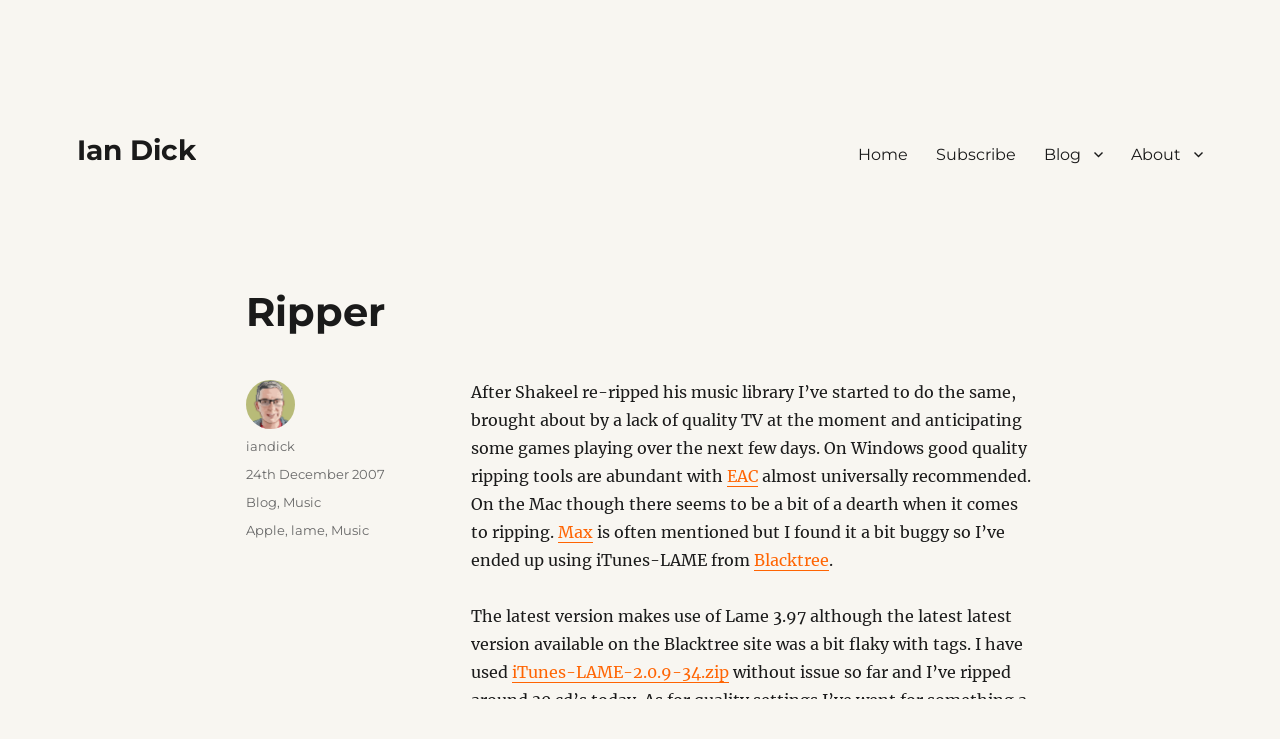

--- FILE ---
content_type: text/html; charset=UTF-8
request_url: https://www.iandick.com/ripper/
body_size: 17547
content:
<!DOCTYPE html>
<html lang="en-GB" class="no-js">
<head>
	<meta charset="UTF-8">
	<meta name="viewport" content="width=device-width, initial-scale=1.0">
	<link rel="profile" href="https://gmpg.org/xfn/11">
		<link rel="pingback" href="https://www.iandick.com/xmlrpc.php">
		<script>
(function(html){html.className = html.className.replace(/\bno-js\b/,'js')})(document.documentElement);
//# sourceURL=twentysixteen_javascript_detection
</script>
<title>Ripper &#8211; Ian Dick</title>
<meta name='robots' content='max-image-preview:large' />
<link rel='dns-prefetch' href='//www.iandick.com' />
<link rel='dns-prefetch' href='//secure.gravatar.com' />
<link rel='dns-prefetch' href='//stats.wp.com' />
<link rel='dns-prefetch' href='//v0.wordpress.com' />
<link rel='dns-prefetch' href='//widgets.wp.com' />
<link rel='dns-prefetch' href='//s0.wp.com' />
<link rel='dns-prefetch' href='//0.gravatar.com' />
<link rel='dns-prefetch' href='//1.gravatar.com' />
<link rel='dns-prefetch' href='//2.gravatar.com' />
<link rel='dns-prefetch' href='//www.googletagmanager.com' />
<link rel="alternate" type="application/rss+xml" title="Ian Dick &raquo; Feed" href="https://www.iandick.com/feed/" />
<link rel="alternate" type="application/rss+xml" title="Ian Dick &raquo; Comments Feed" href="https://www.iandick.com/comments/feed/" />
<link rel="alternate" type="application/rss+xml" title="Ian Dick &raquo; Ripper Comments Feed" href="https://www.iandick.com/ripper/feed/" />
<link rel="alternate" title="oEmbed (JSON)" type="application/json+oembed" href="https://www.iandick.com/wp-json/oembed/1.0/embed?url=https%3A%2F%2Fwww.iandick.com%2Fripper%2F" />
<link rel="alternate" title="oEmbed (XML)" type="text/xml+oembed" href="https://www.iandick.com/wp-json/oembed/1.0/embed?url=https%3A%2F%2Fwww.iandick.com%2Fripper%2F&#038;format=xml" />
<style id='wp-img-auto-sizes-contain-inline-css'>
img:is([sizes=auto i],[sizes^="auto," i]){contain-intrinsic-size:3000px 1500px}
/*# sourceURL=wp-img-auto-sizes-contain-inline-css */
</style>
<link rel='stylesheet' id='wpra-lightbox-css' href='https://www.iandick.com/wp-content/plugins/wp-rss-aggregator/core/css/jquery-colorbox.css?ver=1.4.33' media='all' />
<link rel='stylesheet' id='twentysixteen-jetpack-css' href='https://www.iandick.com/wp-content/plugins/jetpack/modules/theme-tools/compat/twentysixteen.css?ver=15.3.1' media='all' />
<style id='wp-emoji-styles-inline-css'>

	img.wp-smiley, img.emoji {
		display: inline !important;
		border: none !important;
		box-shadow: none !important;
		height: 1em !important;
		width: 1em !important;
		margin: 0 0.07em !important;
		vertical-align: -0.1em !important;
		background: none !important;
		padding: 0 !important;
	}
/*# sourceURL=wp-emoji-styles-inline-css */
</style>
<style id='wp-block-library-inline-css'>
:root{--wp-block-synced-color:#7a00df;--wp-block-synced-color--rgb:122,0,223;--wp-bound-block-color:var(--wp-block-synced-color);--wp-editor-canvas-background:#ddd;--wp-admin-theme-color:#007cba;--wp-admin-theme-color--rgb:0,124,186;--wp-admin-theme-color-darker-10:#006ba1;--wp-admin-theme-color-darker-10--rgb:0,107,160.5;--wp-admin-theme-color-darker-20:#005a87;--wp-admin-theme-color-darker-20--rgb:0,90,135;--wp-admin-border-width-focus:2px}@media (min-resolution:192dpi){:root{--wp-admin-border-width-focus:1.5px}}.wp-element-button{cursor:pointer}:root .has-very-light-gray-background-color{background-color:#eee}:root .has-very-dark-gray-background-color{background-color:#313131}:root .has-very-light-gray-color{color:#eee}:root .has-very-dark-gray-color{color:#313131}:root .has-vivid-green-cyan-to-vivid-cyan-blue-gradient-background{background:linear-gradient(135deg,#00d084,#0693e3)}:root .has-purple-crush-gradient-background{background:linear-gradient(135deg,#34e2e4,#4721fb 50%,#ab1dfe)}:root .has-hazy-dawn-gradient-background{background:linear-gradient(135deg,#faaca8,#dad0ec)}:root .has-subdued-olive-gradient-background{background:linear-gradient(135deg,#fafae1,#67a671)}:root .has-atomic-cream-gradient-background{background:linear-gradient(135deg,#fdd79a,#004a59)}:root .has-nightshade-gradient-background{background:linear-gradient(135deg,#330968,#31cdcf)}:root .has-midnight-gradient-background{background:linear-gradient(135deg,#020381,#2874fc)}:root{--wp--preset--font-size--normal:16px;--wp--preset--font-size--huge:42px}.has-regular-font-size{font-size:1em}.has-larger-font-size{font-size:2.625em}.has-normal-font-size{font-size:var(--wp--preset--font-size--normal)}.has-huge-font-size{font-size:var(--wp--preset--font-size--huge)}.has-text-align-center{text-align:center}.has-text-align-left{text-align:left}.has-text-align-right{text-align:right}.has-fit-text{white-space:nowrap!important}#end-resizable-editor-section{display:none}.aligncenter{clear:both}.items-justified-left{justify-content:flex-start}.items-justified-center{justify-content:center}.items-justified-right{justify-content:flex-end}.items-justified-space-between{justify-content:space-between}.screen-reader-text{border:0;clip-path:inset(50%);height:1px;margin:-1px;overflow:hidden;padding:0;position:absolute;width:1px;word-wrap:normal!important}.screen-reader-text:focus{background-color:#ddd;clip-path:none;color:#444;display:block;font-size:1em;height:auto;left:5px;line-height:normal;padding:15px 23px 14px;text-decoration:none;top:5px;width:auto;z-index:100000}html :where(.has-border-color){border-style:solid}html :where([style*=border-top-color]){border-top-style:solid}html :where([style*=border-right-color]){border-right-style:solid}html :where([style*=border-bottom-color]){border-bottom-style:solid}html :where([style*=border-left-color]){border-left-style:solid}html :where([style*=border-width]){border-style:solid}html :where([style*=border-top-width]){border-top-style:solid}html :where([style*=border-right-width]){border-right-style:solid}html :where([style*=border-bottom-width]){border-bottom-style:solid}html :where([style*=border-left-width]){border-left-style:solid}html :where(img[class*=wp-image-]){height:auto;max-width:100%}:where(figure){margin:0 0 1em}html :where(.is-position-sticky){--wp-admin--admin-bar--position-offset:var(--wp-admin--admin-bar--height,0px)}@media screen and (max-width:600px){html :where(.is-position-sticky){--wp-admin--admin-bar--position-offset:0px}}

/*# sourceURL=wp-block-library-inline-css */
</style><style id='global-styles-inline-css'>
:root{--wp--preset--aspect-ratio--square: 1;--wp--preset--aspect-ratio--4-3: 4/3;--wp--preset--aspect-ratio--3-4: 3/4;--wp--preset--aspect-ratio--3-2: 3/2;--wp--preset--aspect-ratio--2-3: 2/3;--wp--preset--aspect-ratio--16-9: 16/9;--wp--preset--aspect-ratio--9-16: 9/16;--wp--preset--color--black: #000000;--wp--preset--color--cyan-bluish-gray: #abb8c3;--wp--preset--color--white: #fff;--wp--preset--color--pale-pink: #f78da7;--wp--preset--color--vivid-red: #cf2e2e;--wp--preset--color--luminous-vivid-orange: #ff6900;--wp--preset--color--luminous-vivid-amber: #fcb900;--wp--preset--color--light-green-cyan: #7bdcb5;--wp--preset--color--vivid-green-cyan: #00d084;--wp--preset--color--pale-cyan-blue: #8ed1fc;--wp--preset--color--vivid-cyan-blue: #0693e3;--wp--preset--color--vivid-purple: #9b51e0;--wp--preset--color--dark-gray: #1a1a1a;--wp--preset--color--medium-gray: #686868;--wp--preset--color--light-gray: #e5e5e5;--wp--preset--color--blue-gray: #4d545c;--wp--preset--color--bright-blue: #007acc;--wp--preset--color--light-blue: #9adffd;--wp--preset--color--dark-brown: #402b30;--wp--preset--color--medium-brown: #774e24;--wp--preset--color--dark-red: #640c1f;--wp--preset--color--bright-red: #ff675f;--wp--preset--color--yellow: #ffef8e;--wp--preset--gradient--vivid-cyan-blue-to-vivid-purple: linear-gradient(135deg,rgb(6,147,227) 0%,rgb(155,81,224) 100%);--wp--preset--gradient--light-green-cyan-to-vivid-green-cyan: linear-gradient(135deg,rgb(122,220,180) 0%,rgb(0,208,130) 100%);--wp--preset--gradient--luminous-vivid-amber-to-luminous-vivid-orange: linear-gradient(135deg,rgb(252,185,0) 0%,rgb(255,105,0) 100%);--wp--preset--gradient--luminous-vivid-orange-to-vivid-red: linear-gradient(135deg,rgb(255,105,0) 0%,rgb(207,46,46) 100%);--wp--preset--gradient--very-light-gray-to-cyan-bluish-gray: linear-gradient(135deg,rgb(238,238,238) 0%,rgb(169,184,195) 100%);--wp--preset--gradient--cool-to-warm-spectrum: linear-gradient(135deg,rgb(74,234,220) 0%,rgb(151,120,209) 20%,rgb(207,42,186) 40%,rgb(238,44,130) 60%,rgb(251,105,98) 80%,rgb(254,248,76) 100%);--wp--preset--gradient--blush-light-purple: linear-gradient(135deg,rgb(255,206,236) 0%,rgb(152,150,240) 100%);--wp--preset--gradient--blush-bordeaux: linear-gradient(135deg,rgb(254,205,165) 0%,rgb(254,45,45) 50%,rgb(107,0,62) 100%);--wp--preset--gradient--luminous-dusk: linear-gradient(135deg,rgb(255,203,112) 0%,rgb(199,81,192) 50%,rgb(65,88,208) 100%);--wp--preset--gradient--pale-ocean: linear-gradient(135deg,rgb(255,245,203) 0%,rgb(182,227,212) 50%,rgb(51,167,181) 100%);--wp--preset--gradient--electric-grass: linear-gradient(135deg,rgb(202,248,128) 0%,rgb(113,206,126) 100%);--wp--preset--gradient--midnight: linear-gradient(135deg,rgb(2,3,129) 0%,rgb(40,116,252) 100%);--wp--preset--font-size--small: 13px;--wp--preset--font-size--medium: 20px;--wp--preset--font-size--large: 36px;--wp--preset--font-size--x-large: 42px;--wp--preset--spacing--20: 0.44rem;--wp--preset--spacing--30: 0.67rem;--wp--preset--spacing--40: 1rem;--wp--preset--spacing--50: 1.5rem;--wp--preset--spacing--60: 2.25rem;--wp--preset--spacing--70: 3.38rem;--wp--preset--spacing--80: 5.06rem;--wp--preset--shadow--natural: 6px 6px 9px rgba(0, 0, 0, 0.2);--wp--preset--shadow--deep: 12px 12px 50px rgba(0, 0, 0, 0.4);--wp--preset--shadow--sharp: 6px 6px 0px rgba(0, 0, 0, 0.2);--wp--preset--shadow--outlined: 6px 6px 0px -3px rgb(255, 255, 255), 6px 6px rgb(0, 0, 0);--wp--preset--shadow--crisp: 6px 6px 0px rgb(0, 0, 0);}:where(.is-layout-flex){gap: 0.5em;}:where(.is-layout-grid){gap: 0.5em;}body .is-layout-flex{display: flex;}.is-layout-flex{flex-wrap: wrap;align-items: center;}.is-layout-flex > :is(*, div){margin: 0;}body .is-layout-grid{display: grid;}.is-layout-grid > :is(*, div){margin: 0;}:where(.wp-block-columns.is-layout-flex){gap: 2em;}:where(.wp-block-columns.is-layout-grid){gap: 2em;}:where(.wp-block-post-template.is-layout-flex){gap: 1.25em;}:where(.wp-block-post-template.is-layout-grid){gap: 1.25em;}.has-black-color{color: var(--wp--preset--color--black) !important;}.has-cyan-bluish-gray-color{color: var(--wp--preset--color--cyan-bluish-gray) !important;}.has-white-color{color: var(--wp--preset--color--white) !important;}.has-pale-pink-color{color: var(--wp--preset--color--pale-pink) !important;}.has-vivid-red-color{color: var(--wp--preset--color--vivid-red) !important;}.has-luminous-vivid-orange-color{color: var(--wp--preset--color--luminous-vivid-orange) !important;}.has-luminous-vivid-amber-color{color: var(--wp--preset--color--luminous-vivid-amber) !important;}.has-light-green-cyan-color{color: var(--wp--preset--color--light-green-cyan) !important;}.has-vivid-green-cyan-color{color: var(--wp--preset--color--vivid-green-cyan) !important;}.has-pale-cyan-blue-color{color: var(--wp--preset--color--pale-cyan-blue) !important;}.has-vivid-cyan-blue-color{color: var(--wp--preset--color--vivid-cyan-blue) !important;}.has-vivid-purple-color{color: var(--wp--preset--color--vivid-purple) !important;}.has-black-background-color{background-color: var(--wp--preset--color--black) !important;}.has-cyan-bluish-gray-background-color{background-color: var(--wp--preset--color--cyan-bluish-gray) !important;}.has-white-background-color{background-color: var(--wp--preset--color--white) !important;}.has-pale-pink-background-color{background-color: var(--wp--preset--color--pale-pink) !important;}.has-vivid-red-background-color{background-color: var(--wp--preset--color--vivid-red) !important;}.has-luminous-vivid-orange-background-color{background-color: var(--wp--preset--color--luminous-vivid-orange) !important;}.has-luminous-vivid-amber-background-color{background-color: var(--wp--preset--color--luminous-vivid-amber) !important;}.has-light-green-cyan-background-color{background-color: var(--wp--preset--color--light-green-cyan) !important;}.has-vivid-green-cyan-background-color{background-color: var(--wp--preset--color--vivid-green-cyan) !important;}.has-pale-cyan-blue-background-color{background-color: var(--wp--preset--color--pale-cyan-blue) !important;}.has-vivid-cyan-blue-background-color{background-color: var(--wp--preset--color--vivid-cyan-blue) !important;}.has-vivid-purple-background-color{background-color: var(--wp--preset--color--vivid-purple) !important;}.has-black-border-color{border-color: var(--wp--preset--color--black) !important;}.has-cyan-bluish-gray-border-color{border-color: var(--wp--preset--color--cyan-bluish-gray) !important;}.has-white-border-color{border-color: var(--wp--preset--color--white) !important;}.has-pale-pink-border-color{border-color: var(--wp--preset--color--pale-pink) !important;}.has-vivid-red-border-color{border-color: var(--wp--preset--color--vivid-red) !important;}.has-luminous-vivid-orange-border-color{border-color: var(--wp--preset--color--luminous-vivid-orange) !important;}.has-luminous-vivid-amber-border-color{border-color: var(--wp--preset--color--luminous-vivid-amber) !important;}.has-light-green-cyan-border-color{border-color: var(--wp--preset--color--light-green-cyan) !important;}.has-vivid-green-cyan-border-color{border-color: var(--wp--preset--color--vivid-green-cyan) !important;}.has-pale-cyan-blue-border-color{border-color: var(--wp--preset--color--pale-cyan-blue) !important;}.has-vivid-cyan-blue-border-color{border-color: var(--wp--preset--color--vivid-cyan-blue) !important;}.has-vivid-purple-border-color{border-color: var(--wp--preset--color--vivid-purple) !important;}.has-vivid-cyan-blue-to-vivid-purple-gradient-background{background: var(--wp--preset--gradient--vivid-cyan-blue-to-vivid-purple) !important;}.has-light-green-cyan-to-vivid-green-cyan-gradient-background{background: var(--wp--preset--gradient--light-green-cyan-to-vivid-green-cyan) !important;}.has-luminous-vivid-amber-to-luminous-vivid-orange-gradient-background{background: var(--wp--preset--gradient--luminous-vivid-amber-to-luminous-vivid-orange) !important;}.has-luminous-vivid-orange-to-vivid-red-gradient-background{background: var(--wp--preset--gradient--luminous-vivid-orange-to-vivid-red) !important;}.has-very-light-gray-to-cyan-bluish-gray-gradient-background{background: var(--wp--preset--gradient--very-light-gray-to-cyan-bluish-gray) !important;}.has-cool-to-warm-spectrum-gradient-background{background: var(--wp--preset--gradient--cool-to-warm-spectrum) !important;}.has-blush-light-purple-gradient-background{background: var(--wp--preset--gradient--blush-light-purple) !important;}.has-blush-bordeaux-gradient-background{background: var(--wp--preset--gradient--blush-bordeaux) !important;}.has-luminous-dusk-gradient-background{background: var(--wp--preset--gradient--luminous-dusk) !important;}.has-pale-ocean-gradient-background{background: var(--wp--preset--gradient--pale-ocean) !important;}.has-electric-grass-gradient-background{background: var(--wp--preset--gradient--electric-grass) !important;}.has-midnight-gradient-background{background: var(--wp--preset--gradient--midnight) !important;}.has-small-font-size{font-size: var(--wp--preset--font-size--small) !important;}.has-medium-font-size{font-size: var(--wp--preset--font-size--medium) !important;}.has-large-font-size{font-size: var(--wp--preset--font-size--large) !important;}.has-x-large-font-size{font-size: var(--wp--preset--font-size--x-large) !important;}
/*# sourceURL=global-styles-inline-css */
</style>

<style id='classic-theme-styles-inline-css'>
/*! This file is auto-generated */
.wp-block-button__link{color:#fff;background-color:#32373c;border-radius:9999px;box-shadow:none;text-decoration:none;padding:calc(.667em + 2px) calc(1.333em + 2px);font-size:1.125em}.wp-block-file__button{background:#32373c;color:#fff;text-decoration:none}
/*# sourceURL=/wp-includes/css/classic-themes.min.css */
</style>
<link rel='stylesheet' id='wpsm-comptable-styles-css' href='https://www.iandick.com/wp-content/plugins/table-maker/css/style.css?ver=1.9.1' media='all' />
<link rel='stylesheet' id='webmention-css' href='https://www.iandick.com/wp-content/plugins/webmention/assets/css/webmention.css?ver=5.5.0' media='all' />
<link rel='stylesheet' id='twentysixteen-fonts-css' href='https://www.iandick.com/wp-content/themes/twentysixteen/fonts/merriweather-plus-montserrat-plus-inconsolata.css?ver=20230328' media='all' />
<link rel='stylesheet' id='genericons-css' href='https://www.iandick.com/wp-content/plugins/jetpack/_inc/genericons/genericons/genericons.css?ver=3.1' media='all' />
<link rel='stylesheet' id='twentysixteen-style-css' href='https://www.iandick.com/wp-content/themes/twentysixteen/style.css?ver=20251202' media='all' />
<style id='twentysixteen-style-inline-css'>

		/* Custom Page Background Color */
		.site {
			background-color: #f8f6f1;
		}

		mark,
		ins,
		button,
		button[disabled]:hover,
		button[disabled]:focus,
		input[type="button"],
		input[type="button"][disabled]:hover,
		input[type="button"][disabled]:focus,
		input[type="reset"],
		input[type="reset"][disabled]:hover,
		input[type="reset"][disabled]:focus,
		input[type="submit"],
		input[type="submit"][disabled]:hover,
		input[type="submit"][disabled]:focus,
		.menu-toggle.toggled-on,
		.menu-toggle.toggled-on:hover,
		.menu-toggle.toggled-on:focus,
		.pagination .prev,
		.pagination .next,
		.pagination .prev:hover,
		.pagination .prev:focus,
		.pagination .next:hover,
		.pagination .next:focus,
		.pagination .nav-links:before,
		.pagination .nav-links:after,
		.widget_calendar tbody a,
		.widget_calendar tbody a:hover,
		.widget_calendar tbody a:focus,
		.page-links a,
		.page-links a:hover,
		.page-links a:focus {
			color: #f8f6f1;
		}

		@media screen and (min-width: 56.875em) {
			.main-navigation ul ul li {
				background-color: #f8f6f1;
			}

			.main-navigation ul ul:after {
				border-top-color: #f8f6f1;
				border-bottom-color: #f8f6f1;
			}
		}
	

		/* Custom Link Color */
		.menu-toggle:hover,
		.menu-toggle:focus,
		a,
		.main-navigation a:hover,
		.main-navigation a:focus,
		.dropdown-toggle:hover,
		.dropdown-toggle:focus,
		.social-navigation a:hover:before,
		.social-navigation a:focus:before,
		.post-navigation a:hover .post-title,
		.post-navigation a:focus .post-title,
		.tagcloud a:hover,
		.tagcloud a:focus,
		.site-branding .site-title a:hover,
		.site-branding .site-title a:focus,
		.entry-title a:hover,
		.entry-title a:focus,
		.entry-footer a:hover,
		.entry-footer a:focus,
		.comment-metadata a:hover,
		.comment-metadata a:focus,
		.pingback .comment-edit-link:hover,
		.pingback .comment-edit-link:focus,
		.comment-reply-link,
		.comment-reply-link:hover,
		.comment-reply-link:focus,
		.required,
		.site-info a:hover,
		.site-info a:focus {
			color: #ff6402;
		}

		mark,
		ins,
		button:hover,
		button:focus,
		input[type="button"]:hover,
		input[type="button"]:focus,
		input[type="reset"]:hover,
		input[type="reset"]:focus,
		input[type="submit"]:hover,
		input[type="submit"]:focus,
		.pagination .prev:hover,
		.pagination .prev:focus,
		.pagination .next:hover,
		.pagination .next:focus,
		.widget_calendar tbody a,
		.page-links a:hover,
		.page-links a:focus {
			background-color: #ff6402;
		}

		input[type="date"]:focus,
		input[type="time"]:focus,
		input[type="datetime-local"]:focus,
		input[type="week"]:focus,
		input[type="month"]:focus,
		input[type="text"]:focus,
		input[type="email"]:focus,
		input[type="url"]:focus,
		input[type="password"]:focus,
		input[type="search"]:focus,
		input[type="tel"]:focus,
		input[type="number"]:focus,
		textarea:focus,
		.tagcloud a:hover,
		.tagcloud a:focus,
		.menu-toggle:hover,
		.menu-toggle:focus {
			border-color: #ff6402;
		}

		@media screen and (min-width: 56.875em) {
			.main-navigation li:hover > a,
			.main-navigation li.focus > a {
				color: #ff6402;
			}
		}
	
/*# sourceURL=twentysixteen-style-inline-css */
</style>
<link rel='stylesheet' id='twentysixteen-block-style-css' href='https://www.iandick.com/wp-content/themes/twentysixteen/css/blocks.css?ver=20240817' media='all' />
<link rel='stylesheet' id='jetpack_likes-css' href='https://www.iandick.com/wp-content/plugins/jetpack/modules/likes/style.css?ver=15.3.1' media='all' />
<link rel='stylesheet' id='sharedaddy-css' href='https://www.iandick.com/wp-content/plugins/jetpack/modules/sharedaddy/sharing.css?ver=15.3.1' media='all' />
<link rel='stylesheet' id='social-logos-css' href='https://www.iandick.com/wp-content/plugins/jetpack/_inc/social-logos/social-logos.min.css?ver=15.3.1' media='all' />
<script src="https://www.iandick.com/wp-includes/js/jquery/jquery.min.js?ver=3.7.1" id="jquery-core-js"></script>
<script src="https://www.iandick.com/wp-includes/js/jquery/jquery-migrate.min.js?ver=3.4.1" id="jquery-migrate-js"></script>
<script id="twentysixteen-script-js-extra">
var screenReaderText = {"expand":"expand child menu","collapse":"collapse child menu"};
//# sourceURL=twentysixteen-script-js-extra
</script>
<script src="https://www.iandick.com/wp-content/themes/twentysixteen/js/functions.js?ver=20230629" id="twentysixteen-script-js" defer data-wp-strategy="defer"></script>
<link rel="https://api.w.org/" href="https://www.iandick.com/wp-json/" /><link rel="alternate" title="JSON" type="application/json" href="https://www.iandick.com/wp-json/wp/v2/posts/839" /><link rel="EditURI" type="application/rsd+xml" title="RSD" href="https://www.iandick.com/xmlrpc.php?rsd" />
<meta name="generator" content="WordPress 6.9" />
<link rel="canonical" href="https://www.iandick.com/ripper/" />
<link rel='shortlink' href='https://www.iandick.com/?p=839' />
<meta name="generator" content="Site Kit by Google 1.167.0" /><!--Customizer CSS--> 
<style type="text/css">
</style> 
<!--/Customizer CSS-->
	<style>img#wpstats{display:none}</style>
		<meta property="fediverse:creator" name="fediverse:creator" content="iandick@www.iandick.com" />
<style id="custom-background-css">
body.custom-background { background-color: #f8f6f1; }
</style>
	
<link rel="alternate" title="ActivityPub (JSON)" type="application/activity+json" href="https://www.iandick.com/ripper/" />

<!-- Jetpack Open Graph Tags -->
<meta property="og:type" content="article" />
<meta property="og:title" content="Ripper" />
<meta property="og:url" content="https://www.iandick.com/ripper/" />
<meta property="og:description" content="After Shakeel re-ripped his music library I&#8217;ve started to do the same, brought about by a lack of quality TV at the moment and anticipating some games playing over the next few days. On Windo…" />
<meta property="article:published_time" content="2007-12-24T19:22:33+00:00" />
<meta property="article:modified_time" content="2007-12-24T19:22:33+00:00" />
<meta property="og:site_name" content="Ian Dick" />
<meta property="og:image" content="https://s0.wp.com/i/blank.jpg" />
<meta property="og:image:width" content="200" />
<meta property="og:image:height" content="200" />
<meta property="og:image:alt" content="" />
<meta property="og:locale" content="en_GB" />
<meta name="twitter:site" content="@shweepa" />
<meta name="twitter:text:title" content="Ripper" />
<meta name="twitter:card" content="summary" />

<!-- End Jetpack Open Graph Tags -->
<link rel="webmention" href="https://www.iandick.com/wp-json/webmention/1.0/endpoint" />
<link rel="http://webmention.org/" href="https://www.iandick.com/wp-json/webmention/1.0/endpoint" />
		<style id="wp-custom-css">
			#lcp_catlist li
{
display: inline;
list-style-type: none;
padding-right: 20px;
}

ul.lcp_catlist li {display: inline-block; list-style-type: none; margin: 3px; 
}

ul.lcp_catlist li:after { content: "  \2022  "; }
ul.lcp_catlist li:last-child:after { content: ""; }

#colophon {
display:none;
}

Add this to remove line above copyright notice:
#custom_html-3 {
border:0;
}		</style>
		</head>

<body class="wp-singular post-template-default single single-post postid-839 single-format-standard custom-background wp-embed-responsive wp-theme-twentysixteen no-sidebar">
<div id="page" class="site">
	<div class="site-inner">
		<a class="skip-link screen-reader-text" href="#content">
			Skip to content		</a>

		<header id="masthead" class="site-header">
			<div class="site-header-main">
				<div class="site-branding">
											<p class="site-title"><a href="https://www.iandick.com/" rel="home" >Ian Dick</a></p>
										</div><!-- .site-branding -->

									<button id="menu-toggle" class="menu-toggle">Menu</button>

					<div id="site-header-menu" class="site-header-menu">
													<nav id="site-navigation" class="main-navigation" aria-label="Primary menu">
								<div class="menu-top-container"><ul id="menu-top" class="primary-menu"><li id="menu-item-9469" class="menu-item menu-item-type-custom menu-item-object-custom menu-item-home menu-item-9469"><a href="https://www.iandick.com">Home</a></li>
<li id="menu-item-10128" class="menu-item menu-item-type-post_type menu-item-object-page menu-item-10128"><a href="https://www.iandick.com/subscribe/">Subscribe</a></li>
<li id="menu-item-9470" class="menu-item menu-item-type-post_type menu-item-object-page current_page_parent menu-item-has-children menu-item-9470"><a href="https://www.iandick.com/blog/">Blog</a>
<ul class="sub-menu">
	<li id="menu-item-9514" class="menu-item menu-item-type-post_type menu-item-object-page menu-item-9514"><a href="https://www.iandick.com/archives/">Archives</a></li>
</ul>
</li>
<li id="menu-item-9513" class="menu-item menu-item-type-post_type menu-item-object-page menu-item-has-children menu-item-9513"><a href="https://www.iandick.com/about/">About</a>
<ul class="sub-menu">
	<li id="menu-item-11582" class="menu-item menu-item-type-post_type menu-item-object-page menu-item-11582"><a href="https://www.iandick.com/manual/">A User Manual For Me</a></li>
	<li id="menu-item-9468" class="menu-item menu-item-type-post_type menu-item-object-page menu-item-9468"><a href="https://www.iandick.com/toolkit/">Toolkit</a></li>
	<li id="menu-item-9515" class="menu-item menu-item-type-post_type menu-item-object-page menu-item-9515"><a href="https://www.iandick.com/photography/">Photography</a></li>
	<li id="menu-item-10113" class="menu-item menu-item-type-post_type menu-item-object-page menu-item-10113"><a href="https://www.iandick.com/?page_id=10111">Uses</a></li>
	<li id="menu-item-10114" class="menu-item menu-item-type-post_type menu-item-object-page menu-item-10114"><a href="https://www.iandick.com/now/">Now</a></li>
</ul>
</li>
</ul></div>							</nav><!-- .main-navigation -->
						
											</div><!-- .site-header-menu -->
							</div><!-- .site-header-main -->

					</header><!-- .site-header -->

		<div id="content" class="site-content">

<div id="primary" class="content-area">
	<main id="main" class="site-main">
		
<article id="post-839" class="post-839 post type-post status-publish format-standard hentry category-blog category-music tag-apple tag-lame tag-music">
	<header class="entry-header">
		<h1 class="entry-title">Ripper</h1>	</header><!-- .entry-header -->

	
	
	<div class="entry-content">
		<div class='__iawmlf-post-loop-links' style='display:none;' data-iawmlf-post-links='[{&quot;id&quot;:4728,&quot;href&quot;:&quot;http:\/\/www.exactaudiocopy.de&quot;,&quot;archived_href&quot;:&quot;http:\/\/web-wp.archive.org\/web\/20251011020139\/https:\/\/www.exactaudiocopy.de\/&quot;,&quot;redirect_href&quot;:&quot;&quot;,&quot;checks&quot;:[{&quot;date&quot;:&quot;2025-11-12 09:53:53&quot;,&quot;http_code&quot;:200},{&quot;date&quot;:&quot;2025-11-23 00:15:06&quot;,&quot;http_code&quot;:200},{&quot;date&quot;:&quot;2025-12-05 09:15:00&quot;,&quot;http_code&quot;:200},{&quot;date&quot;:&quot;2025-12-12 13:28:53&quot;,&quot;http_code&quot;:200}],&quot;broken&quot;:false,&quot;last_checked&quot;:{&quot;date&quot;:&quot;2025-12-12 13:28:53&quot;,&quot;http_code&quot;:200},&quot;process&quot;:&quot;done&quot;},{&quot;id&quot;:4729,&quot;href&quot;:&quot;http:\/\/sbooth.org\/Max&quot;,&quot;archived_href&quot;:&quot;http:\/\/web-wp.archive.org\/web\/20230221102737\/https:\/\/sbooth.org\/Max\/&quot;,&quot;redirect_href&quot;:&quot;&quot;,&quot;checks&quot;:[{&quot;date&quot;:&quot;2025-11-12 09:53:56&quot;,&quot;http_code&quot;:403},{&quot;date&quot;:&quot;2025-11-23 00:15:05&quot;,&quot;http_code&quot;:403},{&quot;date&quot;:&quot;2025-12-05 09:15:00&quot;,&quot;http_code&quot;:403},{&quot;date&quot;:&quot;2025-12-12 09:06:34&quot;,&quot;http_code&quot;:403}],&quot;broken&quot;:true,&quot;last_checked&quot;:{&quot;date&quot;:&quot;2025-12-12 09:06:34&quot;,&quot;http_code&quot;:403},&quot;process&quot;:&quot;done&quot;},{&quot;id&quot;:4730,&quot;href&quot;:&quot;http:\/\/www.blacktree.com&quot;,&quot;archived_href&quot;:&quot;http:\/\/web-wp.archive.org\/web\/20150706225007\/http:\/\/www.blacktree.com:80\/&quot;,&quot;redirect_href&quot;:&quot;&quot;,&quot;checks&quot;:[{&quot;date&quot;:&quot;2025-11-12 09:53:58&quot;,&quot;http_code&quot;:404},{&quot;date&quot;:&quot;2025-11-23 00:15:05&quot;,&quot;http_code&quot;:404},{&quot;date&quot;:&quot;2025-12-12 09:06:32&quot;,&quot;http_code&quot;:404}],&quot;broken&quot;:true,&quot;last_checked&quot;:{&quot;date&quot;:&quot;2025-12-12 09:06:32&quot;,&quot;http_code&quot;:404},&quot;process&quot;:&quot;done&quot;},{&quot;id&quot;:4731,&quot;href&quot;:&quot;http:\/\/blacktree-itunes-lame.googlecode.com\/files\/iTunes-LAME-2.0.9-34.zip&quot;,&quot;archived_href&quot;:&quot;http:\/\/web-wp.archive.org\/web\/20151222003748\/https:\/\/blacktree-itunes-lame.googlecode.com\/files\/iTunes-LAME-2.0.9-34.zip&quot;,&quot;redirect_href&quot;:&quot;&quot;,&quot;checks&quot;:[{&quot;date&quot;:&quot;2025-11-12 09:54:00&quot;,&quot;http_code&quot;:404},{&quot;date&quot;:&quot;2025-11-23 00:15:05&quot;,&quot;http_code&quot;:404},{&quot;date&quot;:&quot;2025-12-05 09:15:00&quot;,&quot;http_code&quot;:404},{&quot;date&quot;:&quot;2025-12-12 13:28:53&quot;,&quot;http_code&quot;:404}],&quot;broken&quot;:true,&quot;last_checked&quot;:{&quot;date&quot;:&quot;2025-12-12 13:28:53&quot;,&quot;http_code&quot;:404},&quot;process&quot;:&quot;done&quot;},{&quot;id&quot;:4732,&quot;href&quot;:&quot;http:\/\/wiki.hydrogenaudio.org\/index.php?title=LAME&quot;,&quot;archived_href&quot;:&quot;http:\/\/web-wp.archive.org\/web\/20251001085659\/https:\/\/wiki.hydrogenaudio.org\/index.php?title=LAME&quot;,&quot;redirect_href&quot;:&quot;&quot;,&quot;checks&quot;:[{&quot;date&quot;:&quot;2025-11-12 09:54:04&quot;,&quot;http_code&quot;:503},{&quot;date&quot;:&quot;2025-11-23 00:15:08&quot;,&quot;http_code&quot;:503},{&quot;date&quot;:&quot;2025-12-05 09:15:01&quot;,&quot;http_code&quot;:200},{&quot;date&quot;:&quot;2025-12-12 13:28:53&quot;,&quot;http_code&quot;:200}],&quot;broken&quot;:false,&quot;last_checked&quot;:{&quot;date&quot;:&quot;2025-12-12 13:28:53&quot;,&quot;http_code&quot;:200},&quot;process&quot;:&quot;done&quot;},{&quot;id&quot;:4733,&quot;href&quot;:&quot;http:\/\/dougscripts.com\/itunes&quot;,&quot;archived_href&quot;:&quot;http:\/\/web-wp.archive.org\/web\/20150721045729\/http:\/\/dougscripts.com\/itunes\/&quot;,&quot;redirect_href&quot;:&quot;&quot;,&quot;checks&quot;:[{&quot;date&quot;:&quot;2025-11-12 09:54:06&quot;,&quot;http_code&quot;:206},{&quot;date&quot;:&quot;2025-11-23 00:15:07&quot;,&quot;http_code&quot;:206},{&quot;date&quot;:&quot;2025-12-05 09:15:01&quot;,&quot;http_code&quot;:206},{&quot;date&quot;:&quot;2025-12-12 13:28:52&quot;,&quot;http_code&quot;:206}],&quot;broken&quot;:false,&quot;last_checked&quot;:{&quot;date&quot;:&quot;2025-12-12 13:28:52&quot;,&quot;http_code&quot;:206},&quot;process&quot;:&quot;done&quot;},{&quot;id&quot;:4734,&quot;href&quot;:&quot;http:\/\/dougscripts.com\/itunes\/scripts\/scripts09.php?page=1#copytinforackstotracks&quot;,&quot;archived_href&quot;:&quot;http:\/\/web-wp.archive.org\/web\/20250623010650\/https:\/\/dougscripts.com\/itunes\/scripts\/scripts09.php?page=1&quot;,&quot;redirect_href&quot;:&quot;&quot;,&quot;checks&quot;:[{&quot;date&quot;:&quot;2025-11-12 09:54:09&quot;,&quot;http_code&quot;:200},{&quot;date&quot;:&quot;2025-11-23 00:15:07&quot;,&quot;http_code&quot;:200},{&quot;date&quot;:&quot;2025-12-05 09:15:01&quot;,&quot;http_code&quot;:200},{&quot;date&quot;:&quot;2025-12-12 13:28:52&quot;,&quot;http_code&quot;:200}],&quot;broken&quot;:false,&quot;last_checked&quot;:{&quot;date&quot;:&quot;2025-12-12 13:28:52&quot;,&quot;http_code&quot;:200},&quot;process&quot;:&quot;done&quot;}]'></div>
<p>After Shakeel re-ripped his music library I&#8217;ve started to do the same, brought about by a lack of quality TV at the moment and anticipating some games playing over the next few days. On Windows good quality ripping tools are abundant with <a href="http://www.exactaudiocopy.de/">EAC</a> almost universally recommended. On the Mac though there seems to be a bit of a dearth when it comes to ripping. <a href="http://sbooth.org/Max/">Max</a> is often mentioned but I found it a bit buggy so I&#8217;ve ended up using iTunes-LAME from <a href="http://www.blacktree.com/">Blacktree</a>.</p>
<p>The latest version makes use of Lame 3.97 although the latest latest version available on the Blacktree site was a bit flaky with tags. I have used <a href="http://blacktree-itunes-lame.googlecode.com/files/iTunes-LAME-2.0.9-34.zip">iTunes-LAME-2.0.9-34.zip</a> without issue so far and I&#8217;ve ripped around 30 cd&#8217;s today. As for quality settings I&#8217;ve went for something a bit beefier than 192kpbs which was my old default. For iTunes-Lame I&#8217;m using the following setting:</p>
<p>-V 0 &#8211;vbr-new</p>
<p>Visit the <a href="http://wiki.hydrogenaudio.org/index.php?title=LAME">Lame Wiki</a> for more info on the numerous command line settings for Lame. What&#8217;s nice is that once the ripping is done the tracks are automatically added to iTunes. What&#8217;s not so nice is that I&#8217;m re-ripping some cd&#8217;s so I will lose ratings, play counts, last played details etc&#8230;or so I thought. A quick trip to <a href="http://dougscripts.com/itunes/">Doug&#8217;s AppleScripts</a> and I <a href="http://dougscripts.com/itunes/scripts/scripts09.php?page=1#copytinforackstotracks">found a script</a> that would copy my precious meta data to the new rips. Bliss.</p>
<p>Pity I can&#8217;t find a script that will rip the other 150 cd&#8217;s.</p>
<div class="sharedaddy sd-sharing-enabled"><div class="robots-nocontent sd-block sd-social sd-social-icon-text sd-sharing"><h3 class="sd-title">Share this:</h3><div class="sd-content"><ul><li class="share-mastodon"><a rel="nofollow noopener noreferrer"
				data-shared="sharing-mastodon-839"
				class="share-mastodon sd-button share-icon"
				href="https://www.iandick.com/ripper/?share=mastodon"
				target="_blank"
				aria-labelledby="sharing-mastodon-839"
				>
				<span id="sharing-mastodon-839" hidden>Click to share on Mastodon (Opens in new window)</span>
				<span>Mastodon</span>
			</a></li><li class="share-bluesky"><a rel="nofollow noopener noreferrer"
				data-shared="sharing-bluesky-839"
				class="share-bluesky sd-button share-icon"
				href="https://www.iandick.com/ripper/?share=bluesky"
				target="_blank"
				aria-labelledby="sharing-bluesky-839"
				>
				<span id="sharing-bluesky-839" hidden>Click to share on Bluesky (Opens in new window)</span>
				<span>Bluesky</span>
			</a></li><li class="share-email"><a rel="nofollow noopener noreferrer"
				data-shared="sharing-email-839"
				class="share-email sd-button share-icon"
				href="mailto:?subject=%5BShared%20Post%5D%20Ripper&#038;body=https%3A%2F%2Fwww.iandick.com%2Fripper%2F&#038;share=email"
				target="_blank"
				aria-labelledby="sharing-email-839"
				data-email-share-error-title="Do you have email set up?" data-email-share-error-text="If you&#039;re having problems sharing via email, you might not have email set up for your browser. You may need to create a new email yourself." data-email-share-nonce="6e4818d07f" data-email-share-track-url="https://www.iandick.com/ripper/?share=email">
				<span id="sharing-email-839" hidden>Click to email a link to a friend (Opens in new window)</span>
				<span>Email</span>
			</a></li><li class="share-end"></li></ul></div></div></div><div class="crp_related     crp-text-only"><h3>Related Posts:</h3><ul><li><a href="https://www.iandick.com/recommended-mac-apps-updated/"     class="crp_link post-820"><span class="crp_title">Recommended Mac Apps - Updated</span></a></li><li><a href="https://www.iandick.com/recommended-mac-apps/"     class="crp_link post-662"><span class="crp_title">Recommended Mac Apps</span></a></li><li><a href="https://www.iandick.com/on-my-iphone/"     class="crp_link post-1022"><span class="crp_title">On My iPhone</span></a></li></ul><div class="crp_clear"></div></div>	</div><!-- .entry-content -->

	<footer class="entry-footer">
		<span class="byline"><img alt='' src='https://secure.gravatar.com/avatar/265156d1e7dfe59b833912d9f9f8e52e34f74f9983f4688c5c4be2dec40994f4?s=49&#038;d=mm&#038;r=g' srcset='https://secure.gravatar.com/avatar/265156d1e7dfe59b833912d9f9f8e52e34f74f9983f4688c5c4be2dec40994f4?s=98&#038;d=mm&#038;r=g 2x' class='avatar avatar-49 photo' height='49' width='49' decoding='async'/><span class="screen-reader-text">Author </span><span class="author vcard"><a class="url fn n" href="https://www.iandick.com/author/iandick/">iandick</a></span></span><span class="posted-on"><span class="screen-reader-text">Posted on </span><a href="https://www.iandick.com/ripper/" rel="bookmark"><time class="entry-date published updated" datetime="2007-12-24T19:22:33+00:00">24th December 2007</time></a></span><span class="cat-links"><span class="screen-reader-text">Categories </span><a href="https://www.iandick.com/category/blog/" rel="category tag">Blog</a>, <a href="https://www.iandick.com/category/music/" rel="category tag">Music</a></span><span class="tags-links"><span class="screen-reader-text">Tags </span><a href="https://www.iandick.com/tag/apple/" rel="tag">Apple</a>, <a href="https://www.iandick.com/tag/lame/" rel="tag">lame</a>, <a href="https://www.iandick.com/tag/music/" rel="tag">Music</a></span>			</footer><!-- .entry-footer -->
</article><!-- #post-839 -->

<div id="comments" class="comments-area">

			<h2 class="comments-title">
			0 thoughts on &ldquo;Ripper&rdquo;		</h2>

		
		<ol class="comment-list">
					<li id="comment-1042" class="comment even thread-even depth-1">
			<article id="div-comment-1042" class="comment-body">
				<footer class="comment-meta">
					<div class="comment-author vcard">
						<img alt='' src='https://secure.gravatar.com/avatar/e02e4c85c193f0571577b0d5353b898766649df640cea2b34bf31807e10d8df6?s=42&#038;d=mm&#038;r=g' srcset='https://secure.gravatar.com/avatar/e02e4c85c193f0571577b0d5353b898766649df640cea2b34bf31807e10d8df6?s=84&#038;d=mm&#038;r=g 2x' class='avatar avatar-42 photo' height='42' width='42'  onerror="this.onerror=null;this.src='https://www.iandick.com/wp-content/plugins/webmention/assets/img/mm.jpg';this.srcset='https://www.iandick.com/wp-content/plugins/webmention/assets/img/mm.jpg';" decoding='async'/>						<b class="fn">Lewis</b> <span class="says">says:</span>					</div><!-- .comment-author -->

					<div class="comment-metadata">
						<a href="https://www.iandick.com/ripper/#comment-1042"><time datetime="2007-12-27T20:07:23+00:00">27th December 2007 at 8:07 pm</time></a>					</div><!-- .comment-metadata -->

									</footer><!-- .comment-meta -->

				<div class="comment-content">
					<p>Isn&#8217;t there any way you could rip your music from CD into a lossless format once? Then just run a conversion from that lossless format to whatever the current rate is as needed? Perhaps even copying the CDs directly might be an option? With disk being so cheap and available, it would save a lot of hassle on the reading/swapping of physical CDâ€™s.</p>
				</div><!-- .comment-content -->

				<div class="reply"><a rel="nofollow" class="comment-reply-link" href="https://www.iandick.com/ripper/?replytocom=1042#respond" data-commentid="1042" data-postid="839" data-belowelement="div-comment-1042" data-respondelement="respond" data-replyto="Reply to Lewis" aria-label="Reply to Lewis">Reply</a></div>			</article><!-- .comment-body -->
		</li><!-- #comment-## -->
		<li id="comment-1043" class="comment odd alt thread-odd thread-alt depth-1">
			<article id="div-comment-1043" class="comment-body">
				<footer class="comment-meta">
					<div class="comment-author vcard">
						<img alt='' src='https://secure.gravatar.com/avatar/f3bc2b9c29669931b81ae17e2d6eec67843d3e1dda48eb959c904028381e5850?s=42&#038;d=mm&#038;r=g' srcset='https://secure.gravatar.com/avatar/f3bc2b9c29669931b81ae17e2d6eec67843d3e1dda48eb959c904028381e5850?s=84&#038;d=mm&#038;r=g 2x' class='avatar avatar-42 photo' height='42' width='42'  onerror="this.onerror=null;this.src='https://www.iandick.com/wp-content/plugins/webmention/assets/img/mm.jpg';this.srcset='https://www.iandick.com/wp-content/plugins/webmention/assets/img/mm.jpg';" decoding='async'/>						<b class="fn"><a href="http://www.iand.net" class="url" rel="ugc external nofollow">Ian D</a></b> <span class="says">says:</span>					</div><!-- .comment-author -->

					<div class="comment-metadata">
						<a href="https://www.iandick.com/ripper/#comment-1043"><time datetime="2007-12-28T21:45:06+00:00">28th December 2007 at 9:45 pm</time></a>					</div><!-- .comment-metadata -->

									</footer><!-- .comment-meta -->

				<div class="comment-content">
					<p>Your probably right. It&#8217;s something I&#8217;ll think about and maybe try but would I hear a difference? Longer term it would be great to have them all backed up and I guess lossless would be a good idea. Mmmmm. Options.</p>
				</div><!-- .comment-content -->

				<div class="reply"><a rel="nofollow" class="comment-reply-link" href="https://www.iandick.com/ripper/?replytocom=1043#respond" data-commentid="1043" data-postid="839" data-belowelement="div-comment-1043" data-respondelement="respond" data-replyto="Reply to Ian D" aria-label="Reply to Ian D">Reply</a></div>			</article><!-- .comment-body -->
		</li><!-- #comment-## -->
		<li id="comment-1044" class="comment even thread-even depth-1">
			<article id="div-comment-1044" class="comment-body">
				<footer class="comment-meta">
					<div class="comment-author vcard">
						<img alt='' src='https://secure.gravatar.com/avatar/e02e4c85c193f0571577b0d5353b898766649df640cea2b34bf31807e10d8df6?s=42&#038;d=mm&#038;r=g' srcset='https://secure.gravatar.com/avatar/e02e4c85c193f0571577b0d5353b898766649df640cea2b34bf31807e10d8df6?s=84&#038;d=mm&#038;r=g 2x' class='avatar avatar-42 photo' height='42' width='42'  onerror="this.onerror=null;this.src='https://www.iandick.com/wp-content/plugins/webmention/assets/img/mm.jpg';this.srcset='https://www.iandick.com/wp-content/plugins/webmention/assets/img/mm.jpg';" loading='lazy' decoding='async'/>						<b class="fn">Lewis</b> <span class="says">says:</span>					</div><!-- .comment-author -->

					<div class="comment-metadata">
						<a href="https://www.iandick.com/ripper/#comment-1044"><time datetime="2007-12-29T08:00:54+00:00">29th December 2007 at 8:00 am</time></a>					</div><!-- .comment-metadata -->

									</footer><!-- .comment-meta -->

				<div class="comment-content">
					<p>If you are worried about not hearing the difference, why re-rip at a higher rate at all? Or why worry about the super audio formatâ€¦â€¦.</p>
				</div><!-- .comment-content -->

				<div class="reply"><a rel="nofollow" class="comment-reply-link" href="https://www.iandick.com/ripper/?replytocom=1044#respond" data-commentid="1044" data-postid="839" data-belowelement="div-comment-1044" data-respondelement="respond" data-replyto="Reply to Lewis" aria-label="Reply to Lewis">Reply</a></div>			</article><!-- .comment-body -->
		</li><!-- #comment-## -->
		<li id="comment-1045" class="comment odd alt thread-odd thread-alt depth-1">
			<article id="div-comment-1045" class="comment-body">
				<footer class="comment-meta">
					<div class="comment-author vcard">
						<img alt='' src='https://secure.gravatar.com/avatar/f3bc2b9c29669931b81ae17e2d6eec67843d3e1dda48eb959c904028381e5850?s=42&#038;d=mm&#038;r=g' srcset='https://secure.gravatar.com/avatar/f3bc2b9c29669931b81ae17e2d6eec67843d3e1dda48eb959c904028381e5850?s=84&#038;d=mm&#038;r=g 2x' class='avatar avatar-42 photo' height='42' width='42'  onerror="this.onerror=null;this.src='https://www.iandick.com/wp-content/plugins/webmention/assets/img/mm.jpg';this.srcset='https://www.iandick.com/wp-content/plugins/webmention/assets/img/mm.jpg';" loading='lazy' decoding='async'/>						<b class="fn"><a href="http://www.iand.net" class="url" rel="ugc external nofollow">Ian D</a></b> <span class="says">says:</span>					</div><!-- .comment-author -->

					<div class="comment-metadata">
						<a href="https://www.iandick.com/ripper/#comment-1045"><time datetime="2007-12-29T11:48:02+00:00">29th December 2007 at 11:48 am</time></a>					</div><!-- .comment-metadata -->

									</footer><!-- .comment-meta -->

				<div class="comment-content">
					<p>Well, I could tell the difference between old rips and new rips so that was why I re-ripped. The hearing the difference was between the new rips and lossless. Thinking about it lossless makes sense so I&#8217;ll sort out an external disk and do that for all the cd&#8217;s as well. Then I can ditch the cd&#8217;s totally.</p>
				</div><!-- .comment-content -->

				<div class="reply"><a rel="nofollow" class="comment-reply-link" href="https://www.iandick.com/ripper/?replytocom=1045#respond" data-commentid="1045" data-postid="839" data-belowelement="div-comment-1045" data-respondelement="respond" data-replyto="Reply to Ian D" aria-label="Reply to Ian D">Reply</a></div>			</article><!-- .comment-body -->
		</li><!-- #comment-## -->
		<li id="comment-1046" class="comment even thread-even depth-1">
			<article id="div-comment-1046" class="comment-body">
				<footer class="comment-meta">
					<div class="comment-author vcard">
						<img alt='' src='https://secure.gravatar.com/avatar/cfbfba27cbe7378c84f748423373fc144a9775a9f4a051259b3d0b9a204b920a?s=42&#038;d=mm&#038;r=g' srcset='https://secure.gravatar.com/avatar/cfbfba27cbe7378c84f748423373fc144a9775a9f4a051259b3d0b9a204b920a?s=84&#038;d=mm&#038;r=g 2x' class='avatar avatar-42 photo' height='42' width='42'  onerror="this.onerror=null;this.src='https://www.iandick.com/wp-content/plugins/webmention/assets/img/mm.jpg';this.srcset='https://www.iandick.com/wp-content/plugins/webmention/assets/img/mm.jpg';" loading='lazy' decoding='async'/>						<b class="fn"><a href="http://talkrhubarb.com/wordpress" class="url" rel="ugc external nofollow">talkrhubarb</a></b> <span class="says">says:</span>					</div><!-- .comment-author -->

					<div class="comment-metadata">
						<a href="https://www.iandick.com/ripper/#comment-1046"><time datetime="2007-12-29T12:34:11+00:00">29th December 2007 at 12:34 pm</time></a>					</div><!-- .comment-metadata -->

									</footer><!-- .comment-meta -->

				<div class="comment-content">
					<p>Would be a lot easier just to use Apple Lossless, as it&#8217;s just an import preference on iTunes. Once you&#8217;ve ripped all the CD&#8217;s you can select all the music and right click &#8220;convert selection to AAC&#8221; or whatever lossy format you prefer.</p>
				</div><!-- .comment-content -->

				<div class="reply"><a rel="nofollow" class="comment-reply-link" href="https://www.iandick.com/ripper/?replytocom=1046#respond" data-commentid="1046" data-postid="839" data-belowelement="div-comment-1046" data-respondelement="respond" data-replyto="Reply to talkrhubarb" aria-label="Reply to talkrhubarb">Reply</a></div>			</article><!-- .comment-body -->
		</li><!-- #comment-## -->
		<li id="comment-1047" class="comment odd alt thread-odd thread-alt depth-1">
			<article id="div-comment-1047" class="comment-body">
				<footer class="comment-meta">
					<div class="comment-author vcard">
						<img alt='' src='https://secure.gravatar.com/avatar/e02e4c85c193f0571577b0d5353b898766649df640cea2b34bf31807e10d8df6?s=42&#038;d=mm&#038;r=g' srcset='https://secure.gravatar.com/avatar/e02e4c85c193f0571577b0d5353b898766649df640cea2b34bf31807e10d8df6?s=84&#038;d=mm&#038;r=g 2x' class='avatar avatar-42 photo' height='42' width='42'  onerror="this.onerror=null;this.src='https://www.iandick.com/wp-content/plugins/webmention/assets/img/mm.jpg';this.srcset='https://www.iandick.com/wp-content/plugins/webmention/assets/img/mm.jpg';" loading='lazy' decoding='async'/>						<b class="fn">Lewis</b> <span class="says">says:</span>					</div><!-- .comment-author -->

					<div class="comment-metadata">
						<a href="https://www.iandick.com/ripper/#comment-1047"><time datetime="2007-12-30T08:50:41+00:00">30th December 2007 at 8:50 am</time></a>					</div><!-- .comment-metadata -->

									</footer><!-- .comment-meta -->

				<div class="comment-content">
					<p>Sadly the physical CDâ€™s still need to be around if you want to have a lossless music library, as nowhere seems to offer downloads in a suitable format. But at least you will only have to rip them once!</p>
				</div><!-- .comment-content -->

				<div class="reply"><a rel="nofollow" class="comment-reply-link" href="https://www.iandick.com/ripper/?replytocom=1047#respond" data-commentid="1047" data-postid="839" data-belowelement="div-comment-1047" data-respondelement="respond" data-replyto="Reply to Lewis" aria-label="Reply to Lewis">Reply</a></div>			</article><!-- .comment-body -->
		</li><!-- #comment-## -->
		</ol><!-- .comment-list -->

		
	
	
		<div id="respond" class="comment-respond">
		<h2 id="reply-title" class="comment-reply-title">Leave a Reply <small><a rel="nofollow" id="cancel-comment-reply-link" href="/ripper/#respond" style="display:none;">Cancel reply</a></small></h2><form action="https://www.iandick.com/wp-comments-post.php" method="post" id="commentform" class="comment-form"><p class="comment-notes"><span id="email-notes">Your email address will not be published.</span> <span class="required-field-message">Required fields are marked <span class="required">*</span></span></p><p class="comment-form-comment"><label for="comment">Comment <span class="required">*</span></label> <textarea id="comment" name="comment" cols="45" rows="8" maxlength="65525" required></textarea></p><p class="comment-form-author"><label for="author">Name <span class="required">*</span></label> <input id="author" name="author" type="text" value="" size="30" maxlength="245" autocomplete="name" required /></p>
<p class="comment-form-email"><label for="email">Email <span class="required">*</span></label> <input id="email" name="email" type="email" value="" size="30" maxlength="100" aria-describedby="email-notes" autocomplete="email" required /></p>
<p class="comment-form-url"><label for="url">Website</label> <input id="url" name="url" type="url" value="" size="30" maxlength="200" autocomplete="url" /></p>
<p class="comment-subscription-form"><input type="checkbox" name="subscribe_comments" id="subscribe_comments" value="subscribe" style="width: auto; -moz-appearance: checkbox; -webkit-appearance: checkbox;" /> <label class="subscribe-label" id="subscribe-label" for="subscribe_comments">Notify me of follow-up comments by email.</label></p><p class="comment-subscription-form"><input type="checkbox" name="subscribe_blog" id="subscribe_blog" value="subscribe" style="width: auto; -moz-appearance: checkbox; -webkit-appearance: checkbox;" /> <label class="subscribe-label" id="subscribe-blog-label" for="subscribe_blog">Notify me of new posts by email.</label></p><p class="form-submit"><input name="submit" type="submit" id="submit" class="submit" value="Post Comment" /> <input type='hidden' name='comment_post_ID' value='839' id='comment_post_ID' />
<input type='hidden' name='comment_parent' id='comment_parent' value='0' />
</p><p style="display: none;"><input type="hidden" id="akismet_comment_nonce" name="akismet_comment_nonce" value="6ec904691d" /></p><p style="display: none !important;" class="akismet-fields-container" data-prefix="ak_"><label>&#916;<textarea name="ak_hp_textarea" cols="45" rows="8" maxlength="100"></textarea></label><input type="hidden" id="ak_js_1" name="ak_js" value="97"/><script>document.getElementById( "ak_js_1" ).setAttribute( "value", ( new Date() ).getTime() );</script></p></form>	</div><!-- #respond -->
	<form id="webmention-form" action="https://www.iandick.com/wp-json/webmention/1.0/endpoint" method="post">
	<p id="webmention-source-description">
		To respond on your own website, enter the URL of your response which should contain a link to this post's permalink URL. Your response will then appear (possibly after moderation) on this page. Want to update or remove your response? Update or delete your post and re-enter your post's URL again. (<a href="https://indieweb.org/webmention">Find out more about Webmentions.</a>)	</p>
	<p>
		<label for="webmention-source">URL/Permalink of your article</label>
		<input id="webmention-source" type="url" autocomplete="url" required pattern="^https?:\/\/(.*)" name="source" aria-describedby="webmention-source-description" />
	</p>
	<p>
		<input id="webmention-submit" type="submit" name="submit" value="Ping me!" />
	</p>
	<input id="webmention-format" type="hidden" name="format" value="html" />
	<input id="webmention-target" type="hidden" name="target" value="https://www.iandick.com/ripper/" />
</form>

</div><!-- .comments-area -->

	<nav class="navigation post-navigation" aria-label="Posts">
		<h2 class="screen-reader-text">Post navigation</h2>
		<div class="nav-links"><div class="nav-previous"><a href="https://www.iandick.com/locatetv/" rel="prev"><span class="meta-nav" aria-hidden="true">Previous</span> <span class="screen-reader-text">Previous post:</span> <span class="post-title">LocateTV</span></a></div><div class="nav-next"><a href="https://www.iandick.com/listen-07/" rel="next"><span class="meta-nav" aria-hidden="true">Next</span> <span class="screen-reader-text">Next post:</span> <span class="post-title">Listen 07</span></a></div></div>
	</nav>
	</main><!-- .site-main -->

	<aside id="content-bottom-widgets" class="content-bottom-widgets">
			<div class="widget-area">
			<section id="block-8" class="widget widget_block">© Ian Dick 2025</section>		</div><!-- .widget-area -->
	
	</aside><!-- .content-bottom-widgets -->

</div><!-- .content-area -->



		</div><!-- .site-content -->

		<footer id="colophon" class="site-footer">
							<nav class="main-navigation" aria-label="Footer primary menu">
					<div class="menu-top-container"><ul id="menu-top-1" class="primary-menu"><li class="menu-item menu-item-type-custom menu-item-object-custom menu-item-home menu-item-9469"><a href="https://www.iandick.com">Home</a></li>
<li class="menu-item menu-item-type-post_type menu-item-object-page menu-item-10128"><a href="https://www.iandick.com/subscribe/">Subscribe</a></li>
<li class="menu-item menu-item-type-post_type menu-item-object-page current_page_parent menu-item-has-children menu-item-9470"><a href="https://www.iandick.com/blog/">Blog</a>
<ul class="sub-menu">
	<li class="menu-item menu-item-type-post_type menu-item-object-page menu-item-9514"><a href="https://www.iandick.com/archives/">Archives</a></li>
</ul>
</li>
<li class="menu-item menu-item-type-post_type menu-item-object-page menu-item-has-children menu-item-9513"><a href="https://www.iandick.com/about/">About</a>
<ul class="sub-menu">
	<li class="menu-item menu-item-type-post_type menu-item-object-page menu-item-11582"><a href="https://www.iandick.com/manual/">A User Manual For Me</a></li>
	<li class="menu-item menu-item-type-post_type menu-item-object-page menu-item-9468"><a href="https://www.iandick.com/toolkit/">Toolkit</a></li>
	<li class="menu-item menu-item-type-post_type menu-item-object-page menu-item-9515"><a href="https://www.iandick.com/photography/">Photography</a></li>
	<li class="menu-item menu-item-type-post_type menu-item-object-page menu-item-10113"><a href="https://www.iandick.com/?page_id=10111">Uses</a></li>
	<li class="menu-item menu-item-type-post_type menu-item-object-page menu-item-10114"><a href="https://www.iandick.com/now/">Now</a></li>
</ul>
</li>
</ul></div>				</nav><!-- .main-navigation -->
			
			
			<div class="site-info">
								<span class="site-title"><a href="https://www.iandick.com/" rel="home">Ian Dick</a></span>
								<a href="https://en-gb.wordpress.org/" class="imprint">
					Proudly powered by WordPress				</a>
			</div><!-- .site-info -->
		</footer><!-- .site-footer -->
	</div><!-- .site-inner -->
</div><!-- .site -->

<script type="speculationrules">
{"prefetch":[{"source":"document","where":{"and":[{"href_matches":"/*"},{"not":{"href_matches":["/wp-*.php","/wp-admin/*","/wp-content/uploads/*","/wp-content/*","/wp-content/plugins/*","/wp-content/themes/twentysixteen/*","/*\\?(.+)"]}},{"not":{"selector_matches":"a[rel~=\"nofollow\"]"}},{"not":{"selector_matches":".no-prefetch, .no-prefetch a"}}]},"eagerness":"conservative"}]}
</script>
	<div style="display:none">
			<div class="grofile-hash-map-dd70be6e450643ab87a0e861a6a8a419">
		</div>
		<div class="grofile-hash-map-c3b183d7e8bd8caf2a00de85152b8151">
		</div>
		<div class="grofile-hash-map-ae54dfb8f784ab29424c6ec7c80f2f1e">
		</div>
		<div class="grofile-hash-map-1935ecb9e7abe87c7aa89238d29f1769">
		</div>
		</div>
		<script id="iawm-link-fixer-front-link-checker-js-extra">
var iawmlfArchivedLinks = {"links":"[{\"id\":4728,\"href\":\"http:\\/\\/www.exactaudiocopy.de\",\"archived_href\":\"http:\\/\\/web-wp.archive.org\\/web\\/20251011020139\\/https:\\/\\/www.exactaudiocopy.de\\/\",\"redirect_href\":\"\",\"checks\":[{\"date\":\"2025-11-12 09:53:53\",\"http_code\":200},{\"date\":\"2025-11-23 00:15:06\",\"http_code\":200},{\"date\":\"2025-12-05 09:15:00\",\"http_code\":200},{\"date\":\"2025-12-12 13:28:53\",\"http_code\":200}],\"broken\":false,\"last_checked\":{\"date\":\"2025-12-12 13:28:53\",\"http_code\":200},\"process\":\"done\"},{\"id\":4729,\"href\":\"http:\\/\\/sbooth.org\\/Max\",\"archived_href\":\"http:\\/\\/web-wp.archive.org\\/web\\/20230221102737\\/https:\\/\\/sbooth.org\\/Max\\/\",\"redirect_href\":\"\",\"checks\":[{\"date\":\"2025-11-12 09:53:56\",\"http_code\":403},{\"date\":\"2025-11-23 00:15:05\",\"http_code\":403},{\"date\":\"2025-12-05 09:15:00\",\"http_code\":403},{\"date\":\"2025-12-12 09:06:34\",\"http_code\":403}],\"broken\":true,\"last_checked\":{\"date\":\"2025-12-12 09:06:34\",\"http_code\":403},\"process\":\"done\"},{\"id\":4730,\"href\":\"http:\\/\\/www.blacktree.com\",\"archived_href\":\"http:\\/\\/web-wp.archive.org\\/web\\/20150706225007\\/http:\\/\\/www.blacktree.com:80\\/\",\"redirect_href\":\"\",\"checks\":[{\"date\":\"2025-11-12 09:53:58\",\"http_code\":404},{\"date\":\"2025-11-23 00:15:05\",\"http_code\":404},{\"date\":\"2025-12-12 09:06:32\",\"http_code\":404}],\"broken\":true,\"last_checked\":{\"date\":\"2025-12-12 09:06:32\",\"http_code\":404},\"process\":\"done\"},{\"id\":4731,\"href\":\"http:\\/\\/blacktree-itunes-lame.googlecode.com\\/files\\/iTunes-LAME-2.0.9-34.zip\",\"archived_href\":\"http:\\/\\/web-wp.archive.org\\/web\\/20151222003748\\/https:\\/\\/blacktree-itunes-lame.googlecode.com\\/files\\/iTunes-LAME-2.0.9-34.zip\",\"redirect_href\":\"\",\"checks\":[{\"date\":\"2025-11-12 09:54:00\",\"http_code\":404},{\"date\":\"2025-11-23 00:15:05\",\"http_code\":404},{\"date\":\"2025-12-05 09:15:00\",\"http_code\":404},{\"date\":\"2025-12-12 13:28:53\",\"http_code\":404}],\"broken\":true,\"last_checked\":{\"date\":\"2025-12-12 13:28:53\",\"http_code\":404},\"process\":\"done\"},{\"id\":4732,\"href\":\"http:\\/\\/wiki.hydrogenaudio.org\\/index.php?title=LAME\",\"archived_href\":\"http:\\/\\/web-wp.archive.org\\/web\\/20251001085659\\/https:\\/\\/wiki.hydrogenaudio.org\\/index.php?title=LAME\",\"redirect_href\":\"\",\"checks\":[{\"date\":\"2025-11-12 09:54:04\",\"http_code\":503},{\"date\":\"2025-11-23 00:15:08\",\"http_code\":503},{\"date\":\"2025-12-05 09:15:01\",\"http_code\":200},{\"date\":\"2025-12-12 13:28:53\",\"http_code\":200}],\"broken\":false,\"last_checked\":{\"date\":\"2025-12-12 13:28:53\",\"http_code\":200},\"process\":\"done\"},{\"id\":4733,\"href\":\"http:\\/\\/dougscripts.com\\/itunes\",\"archived_href\":\"http:\\/\\/web-wp.archive.org\\/web\\/20150721045729\\/http:\\/\\/dougscripts.com\\/itunes\\/\",\"redirect_href\":\"\",\"checks\":[{\"date\":\"2025-11-12 09:54:06\",\"http_code\":206},{\"date\":\"2025-11-23 00:15:07\",\"http_code\":206},{\"date\":\"2025-12-05 09:15:01\",\"http_code\":206},{\"date\":\"2025-12-12 13:28:52\",\"http_code\":206}],\"broken\":false,\"last_checked\":{\"date\":\"2025-12-12 13:28:52\",\"http_code\":206},\"process\":\"done\"},{\"id\":4734,\"href\":\"http:\\/\\/dougscripts.com\\/itunes\\/scripts\\/scripts09.php?page=1#copytinforackstotracks\",\"archived_href\":\"http:\\/\\/web-wp.archive.org\\/web\\/20250623010650\\/https:\\/\\/dougscripts.com\\/itunes\\/scripts\\/scripts09.php?page=1\",\"redirect_href\":\"\",\"checks\":[{\"date\":\"2025-11-12 09:54:09\",\"http_code\":200},{\"date\":\"2025-11-23 00:15:07\",\"http_code\":200},{\"date\":\"2025-12-05 09:15:01\",\"http_code\":200},{\"date\":\"2025-12-12 13:28:52\",\"http_code\":200}],\"broken\":false,\"last_checked\":{\"date\":\"2025-12-12 13:28:52\",\"http_code\":200},\"process\":\"done\"}]","linkCheckAjax":"iawmlf_link_check_ajax","linkCheckNonce":"714525bb62","linkDelayInDays":"5","fixerOption":"replace_link","ajaxUrl":"https://www.iandick.com/wp-admin/admin-ajax.php"};
//# sourceURL=iawm-link-fixer-front-link-checker-js-extra
</script>
<script src="https://www.iandick.com/wp-content/plugins/internet-archive-wayback-machine-link-fixer/assets/js/build/front_link_checker.js?ver=303620b7df173cff6f89" id="iawm-link-fixer-front-link-checker-js"></script>
<script src="https://www.iandick.com/wp-includes/js/comment-reply.min.js?ver=6.9" id="comment-reply-js" async data-wp-strategy="async" fetchpriority="low"></script>
<script src="https://secure.gravatar.com/js/gprofiles.js?ver=202551" id="grofiles-cards-js"></script>
<script id="wpgroho-js-extra">
var WPGroHo = {"my_hash":""};
//# sourceURL=wpgroho-js-extra
</script>
<script src="https://www.iandick.com/wp-content/plugins/jetpack/modules/wpgroho.js?ver=15.3.1" id="wpgroho-js"></script>
<script id="jetpack-stats-js-before">
_stq = window._stq || [];
_stq.push([ "view", JSON.parse("{\"v\":\"ext\",\"blog\":\"147029559\",\"post\":\"839\",\"tz\":\"0\",\"srv\":\"www.iandick.com\",\"j\":\"1:15.3.1\"}") ]);
_stq.push([ "clickTrackerInit", "147029559", "839" ]);
//# sourceURL=jetpack-stats-js-before
</script>
<script src="https://stats.wp.com/e-202551.js" id="jetpack-stats-js" defer data-wp-strategy="defer"></script>
<script defer src="https://www.iandick.com/wp-content/plugins/akismet/_inc/akismet-frontend.js?ver=1763308446" id="akismet-frontend-js"></script>
<script id="sharing-js-js-extra">
var sharing_js_options = {"lang":"en","counts":"1","is_stats_active":"1"};
//# sourceURL=sharing-js-js-extra
</script>
<script src="https://www.iandick.com/wp-content/plugins/jetpack/_inc/build/sharedaddy/sharing.min.js?ver=15.3.1" id="sharing-js-js"></script>
<script id="sharing-js-js-after">
var windowOpen;
			( function () {
				function matches( el, sel ) {
					return !! (
						el.matches && el.matches( sel ) ||
						el.msMatchesSelector && el.msMatchesSelector( sel )
					);
				}

				document.body.addEventListener( 'click', function ( event ) {
					if ( ! event.target ) {
						return;
					}

					var el;
					if ( matches( event.target, 'a.share-mastodon' ) ) {
						el = event.target;
					} else if ( event.target.parentNode && matches( event.target.parentNode, 'a.share-mastodon' ) ) {
						el = event.target.parentNode;
					}

					if ( el ) {
						event.preventDefault();

						// If there's another sharing window open, close it.
						if ( typeof windowOpen !== 'undefined' ) {
							windowOpen.close();
						}
						windowOpen = window.open( el.getAttribute( 'href' ), 'wpcommastodon', 'menubar=1,resizable=1,width=460,height=400' );
						return false;
					}
				} );
			} )();
var windowOpen;
			( function () {
				function matches( el, sel ) {
					return !! (
						el.matches && el.matches( sel ) ||
						el.msMatchesSelector && el.msMatchesSelector( sel )
					);
				}

				document.body.addEventListener( 'click', function ( event ) {
					if ( ! event.target ) {
						return;
					}

					var el;
					if ( matches( event.target, 'a.share-bluesky' ) ) {
						el = event.target;
					} else if ( event.target.parentNode && matches( event.target.parentNode, 'a.share-bluesky' ) ) {
						el = event.target.parentNode;
					}

					if ( el ) {
						event.preventDefault();

						// If there's another sharing window open, close it.
						if ( typeof windowOpen !== 'undefined' ) {
							windowOpen.close();
						}
						windowOpen = window.open( el.getAttribute( 'href' ), 'wpcombluesky', 'menubar=1,resizable=1,width=600,height=400' );
						return false;
					}
				} );
			} )();
//# sourceURL=sharing-js-js-after
</script>
<script id="wp-emoji-settings" type="application/json">
{"baseUrl":"https://s.w.org/images/core/emoji/17.0.2/72x72/","ext":".png","svgUrl":"https://s.w.org/images/core/emoji/17.0.2/svg/","svgExt":".svg","source":{"concatemoji":"https://www.iandick.com/wp-includes/js/wp-emoji-release.min.js?ver=6.9"}}
</script>
<script type="module">
/*! This file is auto-generated */
const a=JSON.parse(document.getElementById("wp-emoji-settings").textContent),o=(window._wpemojiSettings=a,"wpEmojiSettingsSupports"),s=["flag","emoji"];function i(e){try{var t={supportTests:e,timestamp:(new Date).valueOf()};sessionStorage.setItem(o,JSON.stringify(t))}catch(e){}}function c(e,t,n){e.clearRect(0,0,e.canvas.width,e.canvas.height),e.fillText(t,0,0);t=new Uint32Array(e.getImageData(0,0,e.canvas.width,e.canvas.height).data);e.clearRect(0,0,e.canvas.width,e.canvas.height),e.fillText(n,0,0);const a=new Uint32Array(e.getImageData(0,0,e.canvas.width,e.canvas.height).data);return t.every((e,t)=>e===a[t])}function p(e,t){e.clearRect(0,0,e.canvas.width,e.canvas.height),e.fillText(t,0,0);var n=e.getImageData(16,16,1,1);for(let e=0;e<n.data.length;e++)if(0!==n.data[e])return!1;return!0}function u(e,t,n,a){switch(t){case"flag":return n(e,"\ud83c\udff3\ufe0f\u200d\u26a7\ufe0f","\ud83c\udff3\ufe0f\u200b\u26a7\ufe0f")?!1:!n(e,"\ud83c\udde8\ud83c\uddf6","\ud83c\udde8\u200b\ud83c\uddf6")&&!n(e,"\ud83c\udff4\udb40\udc67\udb40\udc62\udb40\udc65\udb40\udc6e\udb40\udc67\udb40\udc7f","\ud83c\udff4\u200b\udb40\udc67\u200b\udb40\udc62\u200b\udb40\udc65\u200b\udb40\udc6e\u200b\udb40\udc67\u200b\udb40\udc7f");case"emoji":return!a(e,"\ud83e\u1fac8")}return!1}function f(e,t,n,a){let r;const o=(r="undefined"!=typeof WorkerGlobalScope&&self instanceof WorkerGlobalScope?new OffscreenCanvas(300,150):document.createElement("canvas")).getContext("2d",{willReadFrequently:!0}),s=(o.textBaseline="top",o.font="600 32px Arial",{});return e.forEach(e=>{s[e]=t(o,e,n,a)}),s}function r(e){var t=document.createElement("script");t.src=e,t.defer=!0,document.head.appendChild(t)}a.supports={everything:!0,everythingExceptFlag:!0},new Promise(t=>{let n=function(){try{var e=JSON.parse(sessionStorage.getItem(o));if("object"==typeof e&&"number"==typeof e.timestamp&&(new Date).valueOf()<e.timestamp+604800&&"object"==typeof e.supportTests)return e.supportTests}catch(e){}return null}();if(!n){if("undefined"!=typeof Worker&&"undefined"!=typeof OffscreenCanvas&&"undefined"!=typeof URL&&URL.createObjectURL&&"undefined"!=typeof Blob)try{var e="postMessage("+f.toString()+"("+[JSON.stringify(s),u.toString(),c.toString(),p.toString()].join(",")+"));",a=new Blob([e],{type:"text/javascript"});const r=new Worker(URL.createObjectURL(a),{name:"wpTestEmojiSupports"});return void(r.onmessage=e=>{i(n=e.data),r.terminate(),t(n)})}catch(e){}i(n=f(s,u,c,p))}t(n)}).then(e=>{for(const n in e)a.supports[n]=e[n],a.supports.everything=a.supports.everything&&a.supports[n],"flag"!==n&&(a.supports.everythingExceptFlag=a.supports.everythingExceptFlag&&a.supports[n]);var t;a.supports.everythingExceptFlag=a.supports.everythingExceptFlag&&!a.supports.flag,a.supports.everything||((t=a.source||{}).concatemoji?r(t.concatemoji):t.wpemoji&&t.twemoji&&(r(t.twemoji),r(t.wpemoji)))});
//# sourceURL=https://www.iandick.com/wp-includes/js/wp-emoji-loader.min.js
</script>
</body>
</html>
